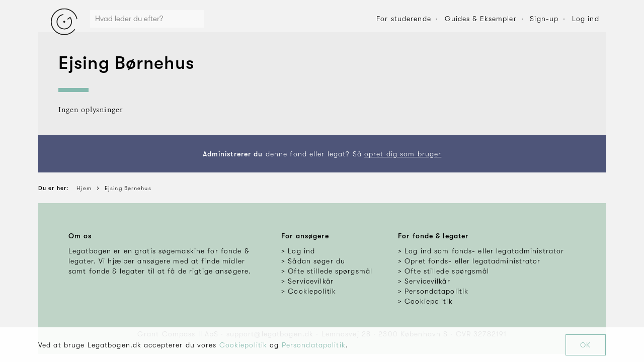

--- FILE ---
content_type: text/css; charset=UTF-8
request_url: https://www.legatbogen.dk/styles.cc887865b5f74ad9accb.css
body_size: 7654
content:
a,address,article,aside,audio,b,blockquote,body,canvas,caption,cite,code,div,em,embed,fieldset,figcaption,figure,footer,form,h1,h2,h3,h4,h5,h6,header,html,i,iframe,img,label,legend,li,menu,nav,object,ol,p,pre,section,small,span,strong,table,tbody,td,tfoot,th,thead,tr,u,ul,video{margin:0;padding:0;border:0;vertical-align:baseline}article,aside,figcaption,figure,footer,header,menu,nav,section{display:block}body,html{width:100%;height:100%;min-height:568px}body{background:#f2f2f2;color:#000;font-family:GT Walsheim,Arial,sans-serif;font-size:100%;font-weight:300;letter-spacing:1.12px;line-height:1;overflow:visible!important;text-align:left;padding:0!important}body>div{font-size:14px;line-height:20px}body.lock{-webkit-overflow-scrolling:touch;height:100%;overflow:hidden!important;position:fixed!important;width:100%}h1,h2,h3,h4,h5,h6{color:#000;font-family:GT Walsheim,Arial,sans-serif}.h0{font-size:64px;line-height:72px;font-weight:400;font-style:normal}.h0.h0-base{font-weight:300}@media(max-width:768px){.h0{font-size:36px;line-height:40px}}.h1,h1{font-size:36px;line-height:44px;font-weight:400;font-style:normal}.h1.h1-base,h1.h1-base{font-weight:300}@media(max-width:768px){.h1,h1{font-size:30px;line-height:36px}}.h2,h2{font-size:30px;line-height:36px;font-weight:400;font-style:normal}.h2.h2-base,h2.h2-base{font-weight:300}@media(max-width:768px){.h2,h2{font-size:24px;line-height:30px}}.h3,h3{font-size:21px;line-height:28px;font-weight:400;font-style:normal}.h3.h3-base,h3.h3-base{font-weight:300}@media(max-width:768px){.h3,h3{font-size:18px;line-height:22px}}.h4,h4{font-size:17px;line-height:24px;font-weight:400;font-style:normal}.h4.h4-base,h4.h4-base{font-weight:300}@media(max-width:768px){.h4,h4{font-size:14px;line-height:20px}}.h5,h5{font-size:14px;line-height:20px;font-weight:400;font-style:normal}.h5.h5-base,h5.h5-base{font-weight:300}@media(max-width:768px){.h5,h5{font-size:14px;line-height:20px}}.h6,h6{font-size:11px;line-height:16px;font-weight:400;font-style:normal}.h6.h6-base,h6.h6-base{font-weight:300}@media(max-width:768px){.h6,h6{font-size:11px;line-height:15px}}ol,ul{list-style:none}blockquote,q{quotes:none}blockquote:after,blockquote:before,q:after,q:before{content:"";content:none}input,textarea{font-family:GT Walsheim,Arial,sans-serif}input,li,p,table,textarea{font-weight:300}address,li,p,td,th{font-size:14px;line-height:20px}table{border-collapse:collapse;border-spacing:0}b,strong,table th{font-weight:400}a{color:#85baaf;text-decoration:none}a:hover{text-decoration:underline}a:active{text-decoration:none}#root,.app{height:100%}.app{position:relative;font-size:14px;line-height:20px;color:#000}.app-withBackground{background-position:50%;background-repeat:no-repeat;background-size:cover;background-color:#c4ddd9}.no-webp .app-withBackground{background-image:url(/images/background.jpg)}@media(-webkit-min-device-pixel-ratio:2){.no-webp .app-withBackground{background-image:url(/images/background@2x.jpg)}}@media(max-width:480px){.no-webp .app-withBackground{background-image:url(/images/background-mobile.jpg)}}@media(max-width:480px)and (-webkit-min-device-pixel-ratio:2){.no-webp .app-withBackground{background-image:url(/images/background-mobile@2x.jpg)}}.webp .app-withBackground{background-image:url(/images/background.webp)}@media(-webkit-min-device-pixel-ratio:2){.webp .app-withBackground{background-image:url(/images/background@2x.webp)}}@media(max-width:480px){.webp .app-withBackground{background-image:url(/images/background-mobile.webp)}}@media(max-width:480px)and (-webkit-min-device-pixel-ratio:2){.webp .app-withBackground{background-image:url(/images/background-mobile@2x.webp)}}html{-webkit-box-sizing:border-box;box-sizing:border-box}*,:after,:before{-webkit-box-sizing:inherit;box-sizing:inherit}.show{display:inline-block!important}@media(max-width:480px){.show-mobile{display:inline-block!important}}@media(min-width:481px){.show-mobile{display:none!important}}@media(max-width:768px){.show-tablet-portrait{display:inline-block!important}}@media(min-width:769px){.show-tablet-portrait{display:none!important}}@media(max-width:768px){.show-tablet-landscape{display:inline-block!important}}@media(min-width:769px){.show-tablet-landscape{display:none!important}}@media(max-width:768px){.show-desktop{display:inline-block!important}}@media(min-width:769px){.show-desktop{display:none!important}}.hide{display:inline-block!important}@media(max-width:480px){.hide-mobile{display:none!important}}@media(min-width:481px){.hide-mobile{display:inline-block!important}}@media(max-width:768px){.hide-tablet-portrait{display:none!important}}@media(min-width:769px){.hide-tablet-portrait{display:inline-block!important}}@media(max-width:768px){.hide-tablet-landscape{display:none!important}}@media(min-width:769px){.hide-tablet-landscape{display:inline-block!important}}@media(max-width:768px){.hide-desktop{display:none!important}}@media(min-width:769px){.hide-desktop{display:inline-block!important}}.react-spinner{position:relative;width:32px;height:32px;top:50%;left:50%}.react-spinner_bar{-webkit-animation:react-spinner_spin 1.2s linear infinite;animation:react-spinner_spin 1.2s linear infinite;border-radius:5px;background-color:#000;position:absolute;width:20%;height:7.8%;top:-3.9%;left:-10%}@-webkit-keyframes react-spinner_spin{0%{opacity:1}to{opacity:.15}}@keyframes react-spinner_spin{0%{opacity:1}to{opacity:.15}}input[type=text]::-ms-clear,input[type=text]::-ms-reveal{display:none;width:0;height:0}.applicantDialog{position:absolute!important}.applicantDialog_wrapper{background:#fff;max-height:none}.applicantDialog_inner{padding:40px}@media(max-width:768px){.applicantDialog_inner{padding:20px}}.applicantDialog_form_inner{padding:40px 0 0}@media(max-width:768px){.applicantDialog_form_inner{padding:40px 0 0}}.applicantDialog_headline_title{text-align:center}@media(max-width:768px){.applicantDialog_headline_title br{display:none}}.applicantDialog_headline_border{height:8px;margin:26.6666666667px 0;width:60px;background:#85baaf}@media(max-width:768px){.applicantDialog_headline_border{margin:20px 0}}.applicantDialog_headline_tagline{font-size:22px;line-height:30px;margin-bottom:20px;color:#000}@media(min-width:769px){.applicantDialog_headline_tagline{width:90%}}@media(max-width:768px){.applicantDialog_headline_tagline{font-size:20px;line-height:28px}.applicantDialog_headline_tagline br{display:none}}.applicantDialog_headline_text{font-size:14px;color:#000;line-height:20px;text-align:center}.applicantDialog_columns{display:-webkit-box;display:-ms-flexbox;display:flex;-webkit-box-pack:justify;-ms-flex-pack:justify;justify-content:space-between;margin:26.6666666667px 0 0}@media(max-width:768px){.applicantDialog_columns{-webkit-box-orient:vertical;-webkit-box-direction:normal;-ms-flex-direction:column;flex-direction:column;-webkit-box-pack:start;-ms-flex-pack:start;justify-content:flex-start}}.applicantDialog_column{-webkit-box-flex:0;-ms-flex:0 0 auto;flex:0 0 auto;width:49.75%;padding:26.6666666667px;background:#fff}@media(max-width:768px){.applicantDialog_column{width:100%}}@media(max-width:480px){.applicantDialog_column{padding:0}}.applicantDialog_column-or{background:#e9e4db;padding:0;width:.5%}@media(max-width:768px){.applicantDialog_column-or{width:100%;height:5px}}.applicantDialog_column-show .applicantDialog_column_toggle{padding-bottom:0}@media(max-width:480px){.applicantDialog_column-show .applicantDialog_column_content{display:block}}.applicantDialog_column_toggle{display:block}@media(min-width:481px){.applicantDialog_column_toggle{cursor:text}}@media(max-width:480px){.applicantDialog_column_toggle{padding:20px}}.applicantDialog_column_headline{font-size:14px;line-height:20px;text-transform:uppercase}.applicantDialog_column_headline span{display:inline-block;margin-left:5px}@media(max-width:480px){.applicantDialog_column_content{display:none;padding:0 20px 20px}}.applicantDialog_message_text{color:#000;font-size:14px;line-height:20px}.applicantDialog_message_buttons{margin:20px 0 0}.applicantFormLogin{width:100%}.applicantFormLogin-alignCenterTextBottom .applicantFormLogin_note,.applicantFormLogin-alignCenterTextTop .applicantFormLogin_form_text{text-align:center}.applicantFormLogin_form_text{margin-top:20px}.applicantFormLogin_form_text-error{background:#fcf9cf;padding:20px}@media(max-width:768px){.applicantFormLogin_form_text-error{padding:13.3333333333px}}.applicantFormLogin_form_buttons,.applicantFormLogin_note{margin-top:20px}@media(max-width:480px){.applicantFormLogin_note{margin-top:20px}}.textFieldWrapper{padding:24px 0;display:-webkit-box;display:-ms-flexbox;display:flex;-webkit-box-pack:justify;-ms-flex-pack:justify;justify-content:space-between;-ms-flex-wrap:wrap;flex-wrap:wrap}@media(max-width:768px){.textFieldWrapper{padding:18px 0}}.textFieldWrapper-slim{padding:0}.textFieldWrapper>*{-ms-flex-item-align:center;align-self:center;-webkit-box-flex:0;-ms-flex:0 0 auto;flex:0 0 auto}.textFieldWrapper .textFieldWrapper_field{-webkit-box-flex:0;-ms-flex:0 0 auto;flex:0 0 auto;width:100%}.textFieldWrapper .textFieldWrapper_field>label{font-weight:300;-webkit-transition:color .2s cubic-bezier(0,0,.2,1) 0ms,-webkit-transform .2s cubic-bezier(0,0,.2,1) 0ms;transition:color .2s cubic-bezier(0,0,.2,1) 0ms,-webkit-transform .2s cubic-bezier(0,0,.2,1) 0ms;transition:color .2s cubic-bezier(0,0,.2,1) 0ms,transform .2s cubic-bezier(0,0,.2,1) 0ms;transition:color .2s cubic-bezier(0,0,.2,1) 0ms,transform .2s cubic-bezier(0,0,.2,1) 0ms,-webkit-transform .2s cubic-bezier(0,0,.2,1) 0ms}.textFieldWrapper .textFieldWrapper_field>label.MuiInputLabel-shrink{font-weight:500!important}.textFieldWrapper .textFieldWrapper_field>div:before,.textFieldWrapper .textFieldWrapper_field>div:hover:before{border-bottom:1px solid #8a9693!important}.textFieldWrapper .textFieldWrapper_field>div input,.textFieldWrapper .textFieldWrapper_field>div textarea{letter-spacing:1.1px}.buttons{display:-webkit-box;display:-ms-flexbox;display:flex}.buttons-center{-webkit-box-pack:center;-ms-flex-pack:center;justify-content:center}@media(min-width:769px){.buttons>*+*{margin-left:16px!important}}@media(max-width:768px){.buttons{-webkit-box-orient:vertical;-webkit-box-direction:normal;-ms-flex-direction:column;flex-direction:column}.buttons>*{width:100%}.buttons>*+*{margin-top:16px!important}}.button{-ms-flex-item-align:center;align-self:center;background:#ff7b42;border:1px solid #ff7b42;color:#000;display:block;-webkit-box-flex:0;-ms-flex:0 0 auto;flex:0 0 auto;font-family:GT Walsheim,Arial,sans-serif;font-size:16px;line-height:1;margin:0;outline:none;padding:0;-webkit-transition:background-color .15s ease,border-color .15s ease,color .15s ease;transition:background-color .15s ease,border-color .15s ease,color .15s ease}.button:hover{background-color:#000;text-decoration:none;border-color:#000;cursor:pointer;color:#fff}.button-transparent,.button-transparent:hover{background-color:transparent;border-color:transparent;color:#000}.button-disable,.button-disable:hover{background-color:#eee;border-color:#eee;color:#000}.button-secondary{background-color:#85baaf;border-color:#85baaf;color:#fff}.button-secondary:hover{background-color:#4d7f75;border-color:#4d7f75;color:#fff}.button-tertiary{background-color:transparent;border-color:#4d7f75;color:#4d7f75;font-weight:300}.button-tertiary:hover{background-color:#4d7f75;border-color:#4d7f75;color:#fff}.button-text{font-weight:300}.button-text,.button-text:hover{background-color:transparent;border-color:transparent;color:#4d7f75}.button-text:hover{cursor:default}.button-text:not(span):hover{cursor:pointer;text-decoration:underline}.button-red{background-color:#dd4b39;border-color:#dd4b39;color:#fff}.button-red:hover{background-color:#ac2d1e;border-color:#ac2d1e;color:#fff}.button-blue{background-color:#3b5998;border-color:#3b5998;color:#fff}.button-blue:hover{background-color:#263961;border-color:#263961;color:#fff}.button-full{width:100%}.button_inner{display:-webkit-box;display:-ms-flexbox;display:flex;height:3em;-ms-flex:0 0 auto;flex:0 0 auto;-ms-flex-item-align:center;padding:0 1.5em;-webkit-box-pack:center;-ms-flex-pack:center;justify-content:center}.button_icon,.button_inner{-webkit-box-flex:0;align-self:center}.button_icon{-ms-flex:0 0 auto;flex:0 0 auto;-ms-flex-item-align:center;display:block;padding-right:16px}.button_icon-nopadding{padding-right:0}.button_icon img{display:block}.button_label{-webkit-box-flex:1;-ms-flex:1 1 auto;flex:1 1 auto;font-size:15px;line-height:1;-ms-flex-item-align:center;align-self:center;text-align:center;display:block;font-weight:400;letter-spacing:1.12px}.applicantFormResetPassword{width:100%}.applicantFormResetPassword-alignCenterTextBottom .applicantFormResetPassword_note,.applicantFormResetPassword-alignCenterTextTop .applicantFormResetPassword_text{text-align:center}.applicantFormResetPassword_text{margin-top:20px}.applicantFormResetPassword_text p{font-family:Erato,Arial,sans-serif}.applicantFormResetPassword_form_buttons{margin:20px 0 0}.applicantFormResetPassword_note{margin-top:20px}@media(max-width:480px){.applicantFormResetPassword_note{margin-top:20px}}.applicantFormSignup{width:100%}.applicantFormSignup-alignCenterTextBottom .applicantFormSignup_note,.applicantFormSignup-alignCenterTextBottom .applicantFormSignup_notice,.applicantFormSignup-alignCenterTextTop .applicantFormSignup_form_text{text-align:center}.applicantFormSignup_row{display:-webkit-box;display:-ms-flexbox;display:flex}@media(max-width:768px){.applicantFormSignup_row{-webkit-box-orient:vertical;-webkit-box-direction:normal;-ms-flex-direction:column;flex-direction:column}}.applicantFormSignup_col{-webkit-box-flex:0;-ms-flex:0 0 auto;flex:0 0 auto;width:100%}@media(min-width:769px){.applicantFormSignup_col{width:50%}.applicantFormSignup_col:first-child{padding-right:10px}.applicantFormSignup_col:last-child{padding-left:10px}}.applicantFormSignup_form_text{margin-top:20px}.applicantFormSignup_form_text-error{background:#fcf9cf;padding:20px}@media(max-width:768px){.applicantFormSignup_form_text-error{padding:13.3333333333px}}.applicantFormSignup_form_buttons{margin:20px 0 0}.applicantFormSignup_note{margin-top:20px}.applicantFormSignup_notice{margin:20px 0 0;padding:20px 0 0;border-top:1px solid #e8e8e8;color:rgba(0,0,0,.6)}.applicantFormSignup_notice a{color:rgba(0,0,0,.6);border-bottom:1px dotted #a6a6a6}.applicantFormSignup_notice a:hover{text-decoration:none}.applicantFormDefault{text-align:center}.applicantFormDefault[data-alignleft=true] .applicantFormDefault_options{margin:0}.applicantFormDefault_options{margin:0 auto;width:60%}@media(max-width:768px){.applicantFormDefault_options{width:100%}}.applicantFormDefault_option{margin-top:16px}.applicantFormDefault_option:first-child{margin-top:0}.applicantFormDefault_option-or{display:-webkit-box;display:-ms-flexbox;display:flex;-webkit-box-pack:justify;-ms-flex-pack:justify;justify-content:space-between}.applicantFormDefault_option-login{margin-top:20px}.applicantFormDefault_option-link{text-align:left;padding:16px 0 0}.applicantFormDefault_option_label{display:block;-webkit-box-flex:0;-ms-flex:0 0 auto;flex:0 0 auto;padding:0 20px;-ms-flex-item-align:center;align-self:center;width:20%}.applicantFormDefault_option_divider{background:#f2f2f2;width:40%;-ms-flex-item-align:center;align-self:center;display:block;-webkit-box-flex:1;-ms-flex:1 1 auto;flex:1 1 auto;height:1px}.facebookButton-inline{display:inline-block;width:auto}.facebookButton_error{font-size:11px;line-height:16px;padding:10px 0 0;text-align:center}.googleButton-inline{display:inline-block;width:auto}.googleButton_error{font-size:11px;line-height:16px;padding:10px 0 0;text-align:center}.applicantDialogConversion{position:absolute!important}.applicantDialogConversion_wrapper{background:#f2f2f2;max-height:none}.applicantDialogConversion_form{padding:40px 0 0}@media(max-width:768px){.applicantDialogConversion_form{padding:20px 0 0}}.applicantDialogConversion_inner{padding:40px;background:#fff}.applicantDialogConversion_inner-center{text-align:center}@media(min-width:769px){.applicantDialogConversion_inner{-webkit-box-shadow:0 0 10px rgba(0,0,0,.1);box-shadow:0 0 10px rgba(0,0,0,.1)}}@media(max-width:768px){.applicantDialogConversion_inner{padding:40px 20px 20px}}.applicantDialogConversion_icon{text-align:center;margin:0 auto 20px;width:100%}.applicantDialogConversion_icon-premium{display:none}@media(max-width:768px){.applicantDialogConversion_icon-premium{display:block}.applicantDialogConversion_icon-premium img{height:13px;width:auto;display:block;margin:0 auto}}.applicantDialogConversion_title{text-align:center}@media(max-width:768px){.applicantDialogConversion_title{font-size:22px;line-height:28px}}.applicantDialogConversion_subtitle{text-align:center;font-weight:300;margin:5px 0 0}@media(min-width:769px){.applicantDialogConversion_subtitle br{display:none}}.applicantDialogConversion_close{display:block;-webkit-box-pack:center;-ms-flex-pack:center;justify-content:center;padding:10px;position:absolute;right:0;top:0}.applicantDialogConversion_close:hover .applicantDialogConversion_close_inner{opacity:1}.applicantDialogConversion_close:active .applicantDialogConversion_close_inner{top:1px}.applicantDialogConversion_close_inner{-ms-flex-item-align:center;align-self:center;display:block;-webkit-box-flex:0;-ms-flex:0 0 auto;flex:0 0 auto;opacity:.5;position:relative;-webkit-transition:opacity .25s ease;transition:opacity .25s ease;will-change:opacity}.applicantDialogConversion_buttons{margin:20px auto 0}@media(max-width:768px){.applicantDialogConversion_buttons{width:100%}}.applicantDialogConversion_items{margin:40px 0 0}.applicantDialogConversion_item{margin:20px 0 0;display:-webkit-box;display:-ms-flexbox;display:flex}.applicantDialogConversion_item:first-child{margin-top:0}.applicantDialogConversion_item_icon{-webkit-box-flex:0;-ms-flex:0 0 auto;flex:0 0 auto;position:relative}.applicantDialogConversion_item_text{-webkit-box-flex:1;-ms-flex:1 1 auto;flex:1 1 auto;width:100%;padding:0 0 0 20px;color:#404040}.applicantDialogConversion_item_text strong{color:#000}.applicantDialogConversion form{display:block}.applicantDialogConversion_paymentForm{margin:40px 0 0;padding:26.6666666667px;background:#e8e8e8}@media(max-width:768px){.applicantDialogConversion_paymentForm{padding:13.3333333333px;margin:20px 0 0}}.applicantDialogConversion_paymentForm_label{display:block;margin:10px 0 5px;width:100%}.applicantDialogConversion_paymentForm_label:first-child{margin-top:0}.applicantDialogConversion_paymentForm_label_required{color:#be1919}.applicantDialogConversion_paymentForm_label_comment{font-weight:400}.applicantDialogConversion_paymentForm_field{position:relative;background:#fff;border:1px solid #f2f2f2;padding:10px;height:40px}.applicantDialogConversion_paymentForm_field.StripeElement{cursor:text}.applicantDialogConversion_paymentForm_field>input{font-size:15px;line-height:21px;height:21px;border:0;font-family:sans-serif;display:block;width:100%;outline:none}.applicantDialogConversion_paymentForm_field>button{-webkit-box-flex:0;-ms-flex:0 0 auto;flex:0 0 auto;-ms-flex-item-align:center;align-self:center;padding:0 10px;height:30px;border:0;text-transform:uppercase;outline:none;display:block;background:#85baaf;color:#fff;opacity:0;visibility:hidden;-webkit-transition:opacity .3s ease,visibility .3s ease;transition:opacity .3s ease,visibility .3s ease;position:relative;font-size:11px;line-height:1}.applicantDialogConversion_paymentForm_field>button:active{top:1px}.applicantDialogConversion_paymentForm_field>button[data-show=true]{opacity:1;visibility:visible}.applicantDialogConversion_paymentForm_field>button[data-deactivated=true]{opacity:.5;cursor:default}.applicantDialogConversion_paymentForm_field>button[data-deactivated=true]:hover{text-decoration:none}.applicantDialogConversion_paymentForm_field-discount{padding:0 5px 0 0;display:-webkit-box;display:-ms-flexbox;display:flex;height:auto}.applicantDialogConversion_paymentForm_field-discount>input{height:40px;-webkit-box-flex:1;-ms-flex:1 1 auto;flex:1 1 auto;-ms-flex-item-align:center;align-self:center;padding:10px}.applicantDialogConversion_paymentForm_message{display:block;margin:10px 0 0;width:100%}.applicantDialogConversion_paymentForm_message-error{color:red}.applicantDialogConversion_paymentForm_message-success{color:green}.applicantDialogConversion_paymentForm_buttons{margin:20px 0 0}.applicantDialogConversion_creditcards{display:-webkit-box;display:-ms-flexbox;display:flex;-webkit-box-pack:center;-ms-flex-pack:center;justify-content:center;margin:26.6666666667px 0 0;color:rgba(0,0,0,.6)}@media(max-width:768px){.applicantDialogConversion_creditcards{margin:20px 0 0;-webkit-box-orient:vertical;-webkit-box-direction:normal;-ms-flex-direction:column;flex-direction:column}}.applicantDialogConversion_creditcards span{-ms-flex-item-align:center;align-self:center;display:block;-webkit-box-flex:0;-ms-flex:0 0 auto;flex:0 0 auto;font-size:11px;line-height:26.6666666667px;height:26.6666666667px;margin:0 5px}@media(max-width:768px){.applicantDialogConversion_creditcards span{height:20px;line-height:20px}.applicantDialogConversion_creditcards span:first-child{margin:0 0 10px}}.applicantDialogConversion_creditcards span img{display:block;height:100%;width:auto}.applicantDialogConversion_signupForm{display:block}.applicantDialogConversion_signupForm_row{display:-webkit-box;display:-ms-flexbox;display:flex}@media(max-width:768px){.applicantDialogConversion_signupForm_row{-webkit-box-orient:vertical;-webkit-box-direction:normal;-ms-flex-direction:column;flex-direction:column}}.applicantDialogConversion_signupForm_col{width:100%;-webkit-box-flex:0;-ms-flex:0 0 auto;flex:0 0 auto}@media(min-width:769px){.applicantDialogConversion_signupForm_col{width:50%}.applicantDialogConversion_signupForm_col:first-child{padding-right:10px}.applicantDialogConversion_signupForm_col:last-child{padding-left:10px}}.applicantDialogConversion_signupForm_inner{padding:0 0 30px}@media(max-width:768px){.applicantDialogConversion_signupForm_inner{padding:0 0 20px}}.applicantDialogConversion_signupForm_text{text-align:center;margin:20px 0 0}.applicantDialogConversion_signupForm_buttons{display:-webkit-box;display:-ms-flexbox;display:flex;-webkit-box-orient:vertical;-webkit-box-direction:normal;-ms-flex-direction:column;flex-direction:column;width:100%}.applicantDialogConversion_signupForm_button{-webkit-box-flex:0;-ms-flex:0 0 auto;flex:0 0 auto;width:300px;text-align:center;margin:0 auto}@media(max-width:768px){.applicantDialogConversion_signupForm_button{width:100%}}.applicantDialogConversion_signupForm_or{-webkit-box-flex:0;-ms-flex:0 0 auto;flex:0 0 auto;margin:20px 0 0;text-align:center}.applicantDialogConversion_text{text-align:center;margin:20px 0 0}.applicantDialogConversion_steps{padding:20px 30px}.applicantDialogConversion_steps>div{background:transparent;padding:0}@media(max-width:768px){.applicantDialogConversion_steps{display:none}}.applicantDialogConversion_step_label{font-weight:400}.applicantDialogConversion_notice{font-size:11px;line-height:16px;margin:13.3333333333px 0 0;padding:13.3333333333px 0 0;border-top:1px solid #e8e8e8;text-align:center;color:rgba(0,0,0,.6)}.applicantDialogConversion_notice a{color:rgba(0,0,0,.6);border-bottom:1px dotted #a6a6a6}.applicantDialogConversion_notice a:hover{text-decoration:none}.applicantDialogConversion_review{padding:30px 40px}@media(max-width:768px){.applicantDialogConversion_review{padding:26.6666666667px}}.applicantDialogConversion_review_text p{display:inline;font-family:Erato,Arial,sans-serif}.applicantDialogConversion_review_author{display:-webkit-box;display:-ms-flexbox;display:flex;margin:20px 0 0}.applicantDialogConversion_review_author_image{-webkit-box-flex:0;-ms-flex:0 0 auto;flex:0 0 auto;padding:0 10px 0 0;-ms-flex-item-align:center;align-self:center}.applicantDialogConversion_review_author_image img{width:40px;height:auto;display:block;border-radius:100%;-webkit-box-shadow:0 1px 5px rgba(0,0,0,.15);box-shadow:0 1px 5px rgba(0,0,0,.15)}.applicantDialogConversion_review_author_text{-webkit-box-flex:1;-ms-flex:1 1 auto;flex:1 1 auto}.applicantDialogConversion_review_author_text span{display:block}.applicantDialogConversion_review_author_text span:first-child{font-weight:400}.icon{display:inline-block;position:relative;width:20px;height:20px}.icon img{display:block;width:100%;height:100%}.applicantDialogNotification{background:#fff;bottom:0;-webkit-box-shadow:0 0 40px rgba(0,0,0,.15);box-shadow:0 0 40px rgba(0,0,0,.15);overflow:hidden;opacity:0;position:fixed;-webkit-transform:translateY(100%);transform:translateY(100%);-webkit-transition:opacity .25s ease,-webkit-transform .25s ease;transition:opacity .25s ease,-webkit-transform .25s ease;transition:transform .25s ease,opacity .25s ease;transition:transform .25s ease,opacity .25s ease,-webkit-transform .25s ease;will-change:transform;z-index:9999}@media(min-width:769px){.applicantDialogNotification{width:1200px;left:50%;margin-left:-600px;text-align:center}}@media(max-width:768px){.applicantDialogNotification{width:100%;left:0}}.applicantDialogNotification-show{-webkit-transform:translateY(0);transform:translateY(0);opacity:1}.applicantDialogNotification_inner{padding:40px}@media(max-width:768px){.applicantDialogNotification_inner{padding:30px 20px 20px}}.applicantDialogNotification_icon{display:block;margin:0 auto 26.6666666667px;height:16px;width:auto}@media(max-width:768px){.applicantDialogNotification_icon{margin:0 auto 26.6666666667px 0;height:13px}}.applicantDialogNotification_text{margin:20px 0 0;font-weight:400}.applicantDialogNotification_buttons{margin:20px 0 0;width:100%}.applicantDialogNotification_close{background:#fff;display:block;-webkit-box-pack:center;-ms-flex-pack:center;justify-content:center;position:absolute;right:0;padding:20px;top:0}@media(max-width:768px){.applicantDialogNotification_close{padding:10px}}.applicantDialogNotification_close:hover .applicantDialogNotification_close_inner{opacity:1}.applicantDialogNotification_close:active .applicantDialogNotification_close_inner{top:1px}.applicantDialogNotification_close_inner{-ms-flex-item-align:center;align-self:center;display:block;-webkit-box-flex:0;-ms-flex:0 0 auto;flex:0 0 auto;opacity:.5;position:relative;-webkit-transition:opacity .25s ease;transition:opacity .25s ease;will-change:opacity}.applicantDialogNotification_close_inner svg{display:block}.applicantGrantFellow{width:400px;position:fixed;bottom:0;right:40px;-webkit-transform:translateY(100%);transform:translateY(100%);-webkit-transition:opacity .3s ease-in-out,-webkit-transform .3s ease-in-out;transition:opacity .3s ease-in-out,-webkit-transform .3s ease-in-out;transition:transform .3s ease-in-out,opacity .3s ease-in-out;transition:transform .3s ease-in-out,opacity .3s ease-in-out,-webkit-transform .3s ease-in-out;opacity:0;z-index:1300}@media(max-width:768px){.applicantGrantFellow{right:0;width:100%}}.applicantGrantFellow[data-visible=true]{opacity:1;-webkit-transform:translateY(0);transform:translateY(0)}.applicantGrantFellow_inner{position:relative;-webkit-box-shadow:0 0 20px rgba(0,0,0,.15);box-shadow:0 0 20px rgba(0,0,0,.15);background:#fff;padding:30px}@media(max-width:480px){.applicantGrantFellow_inner{padding:20px}}.applicantGrantFellow_close{position:absolute;padding:30px 30px 20px 20px;top:0;right:0;display:block;-webkit-transition:opacity .25s ease-in-out;transition:opacity .25s ease-in-out;opacity:.5}@media(max-width:480px){.applicantGrantFellow_close{padding:20px}}.applicantGrantFellow_close:hover{opacity:1}.applicantGrantFellow_fellow{display:-webkit-box;display:-ms-flexbox;display:flex}.applicantGrantFellow_fellow_image{-ms-flex-item-align:center;align-self:center;-webkit-box-flex:0;-ms-flex:0 0 auto;flex:0 0 auto;overflow:hidden;text-align:center;padding:0 10px 0 0}.applicantGrantFellow_fellow_image img{display:block;width:40px;border-radius:100%;height:40px}.applicantGrantFellow_fellow_text{-webkit-box-flex:0;-ms-flex:0 0 auto;flex:0 0 auto;-ms-flex-item-align:center;align-self:center}.applicantGrantFellow_fellow_text span{display:block}.applicantGrantFellow_fellow_text span:first-child{font-weight:400}.applicantGrantFellow_fellow_text span:last-child{opacity:.5}.applicantGrantFellow_text{margin:20px 0}.applicantPremiumPopover{padding:30px;position:relative;width:360px}@media(max-width:768px){.applicantPremiumPopover{padding:20px;width:320px}}@media(max-width:480px){.applicantPremiumPopover{padding:20px;width:100%}}.applicantPremiumPopover_icon{display:block;height:13px;margin:0 0 20px;width:auto}@media(max-width:768px){.applicantPremiumPopover_icon{margin:0 0 15.3333333333px}}.applicantPremiumPopover_buttons{margin:20px auto 0;width:100%}.applicantPremiumPopover_link{display:block;margin:20px 0 0;font-weight:400}.applicantPremiumPopover_close{position:absolute;right:0;top:0;padding:10px;display:block;opacity:.5}.applicantPremiumPopover_close:hover{opacity:1}.applicantPremiumPopover_close:active{top:1px}.breadcrumbs{width:100%}@media(max-width:768px){.breadcrumbs{height:20px}}.breadcrumbs_inner{display:-webkit-box;display:-ms-flexbox;display:flex;padding:20px 0;overflow:hidden}@media(max-width:768px){.breadcrumbs_inner{display:none}}.breadcrumbs_list{display:-webkit-box;display:-ms-flexbox;display:flex}.breadcrumbs_list,.breadcrumbs_list_element{-webkit-box-flex:0;-ms-flex:0 0 auto;flex:0 0 auto}.breadcrumbs_list_element{margin-right:10px;-ms-flex-item-align:center;align-self:center}.breadcrumbs_list_element:after{content:"❯";display:inline-block;margin-left:10px;font-size:6px;line-height:16px;position:relative;color:#000;bottom:2px}.breadcrumbs_list_element:first-child:after{margin-left:0;color:#f2f2f2}.breadcrumbs_list_element:last-child{margin-right:0}.breadcrumbs_list_element:last-child:after{color:#f2f2f2;margin-left:0}.breadcrumbs_list_link{color:#000;display:inline-block}.breadcrumbs_list_text{font-family:GT Walsheim,Arial,sans-serif;font-size:11px;line-height:16px}.breadcrumbs_list_text-prefix{font-weight:400}.wrap{background-color:transparent}.wrap-black{background-color:#000}.wrap-sandDark{background-color:#85baaf}.wrap-sandLight,.wrap-sandLighter{background-color:#bfd4c7}.wrap-white{background-color:#fff}.wrap_inner{background-color:#ebebeb;margin:0 auto;text-align:left;width:1128px}@media(max-width:768px){.wrap_inner{width:100%}}.wrap_inner-transparent{background-color:transparent}.wrap_inner-black{background-color:#000}.wrap_inner-sandDark{background-color:#85baaf}.wrap_inner-sandLight,.wrap_inner-sandLighter{background-color:#bfd4c7}.wrap_inner-white{background-color:#fff}.burgermenu{height:100%;left:0;position:fixed;top:0;-webkit-transform:translateX(100%);transform:translateX(100%);-webkit-transition:-webkit-transform .25s ease-out;transition:-webkit-transform .25s ease-out;transition:transform .25s ease-out;transition:transform .25s ease-out,-webkit-transform .25s ease-out;width:100%;will-change:transform;z-index:9999}@media(min-width:769px){.burgermenu{display:none}}.burgermenu-visible{-webkit-transform:translateX(0);transform:translateX(0)}.burgermenu_inner{padding:40px 0 0;background:#bfd4c7;height:100%;position:relative}.burgermenu_title{padding:0 20px 26.6666666667px}.burgermenu_list_element-selected .burgermenu_list_element_inner{background:#fff}.burgermenu_list_element_inner{display:-webkit-box;display:-ms-flexbox;display:flex;padding:26.6666666667px 20px;color:#000;outline:none}.burgermenu_list_element_inner:active,.burgermenu_list_element_inner:focus,.burgermenu_list_element_inner:hover{text-decoration:none}.burgermenu_list_element_icon{-webkit-box-flex:0;-ms-flex:0 0 auto;flex:0 0 auto;width:22px}.burgermenu_list_element_text{-webkit-box-flex:1;-ms-flex:1 1 auto;flex:1 1 auto;padding:0 0 0 13.3333333333px}.burgermenu_list_element_text_title{display:block;font-weight:300}.burgermenu_close{position:absolute;padding:20px;top:0;right:0}.cookiePopup{position:fixed;bottom:0;left:0;width:100%;text-align:center;z-index:9998;background:hsla(0,0%,100%,.9)}.cookiePopup[data-fixed=true]{display:none}@media(max-width:768px){.cookiePopup[data-fixed=true]{display:block}}.cookiePopup_inner{display:-webkit-box;display:-ms-flexbox;display:flex;-webkit-box-pack:justify;-ms-flex-pack:justify;justify-content:space-between;width:100%;text-align:left}@media(max-width:768px){.cookiePopup_inner{width:100%;-webkit-box-orient:vertical;-webkit-box-direction:normal;-ms-flex-direction:column;flex-direction:column;padding:13.3333333333px}}@media(min-width:769px){.cookiePopup_inner{-webkit-box-pack:center;-ms-flex-pack:center;justify-content:center;padding:13.3333333333px 0}}.cookiePopup_text{-ms-flex-item-align:center;align-self:center;-webkit-box-flex:1;-ms-flex:1 1 auto;flex:1 1 auto;color:#000;width:100%}.cookiePopup_button{-webkit-box-flex:0;-ms-flex:0 0 auto;flex:0 0 auto;-ms-flex-item-align:center;align-self:center;width:80px}@media(max-width:480px){.cookiePopup_button{margin-top:20px;width:100%}}.cookiePopup_button a{border:1px solid #85baaf;padding:10px;display:block;text-transform:none;color:#85baaf;text-align:center}.footer{width:100%}.footer[data-fixed=true]{bottom:0;left:0;position:absolute;z-index:1}.footer[data-fixed=true] .footer_cookie{display:none;background:hsla(0,0%,100%,.9)}@media(min-width:769px){.footer[data-fixed=true] .footer_cookie{display:block}}.footer[data-fixed=true] .footer_trigger{background:hsla(0,0%,100%,.9)}.footer[data-fixed=true] .footer_trigger a{display:-webkit-box;display:-ms-flexbox;display:flex}.footer[data-fixed=true] .footer_content{display:none;background:hsla(0,0%,100%,.9)}@media(max-width:768px){.footer[data-fixed=true][data-show=true]{z-index:9999;height:100%;bottom:auto;top:0}}.footer[data-fixed=true][data-show=true] .footer_inner{width:100%;height:100%;overflow:scroll}.footer[data-fixed=true][data-show=true] .footer_trigger{padding-bottom:0}.footer[data-fixed=true][data-show=true] .footer_content{display:block}@media(min-width:769px){.footer[data-fixed=true][data-show=true] .footer_content{padding:0}}.footer[data-fixed=true][data-show=true] .footer_widgets{background:transparent}.footer[data-fixed=true][data-show=true] .footer_widgets:first-child{padding-top:43px}.footer_cookie{margin-bottom:1px;display:none}.footer_trigger_button{display:none;text-align:center;color:#000;padding:13.3333333333px 0}@media(max-width:768px){.footer_trigger_button{-webkit-box-orient:vertical;-webkit-box-direction:normal;-ms-flex-direction:column;flex-direction:column;padding:16.3333333333px}}@media(min-width:769px){.footer_trigger_button{-webkit-box-pack:center;-ms-flex-pack:center;justify-content:center}}.footer_trigger_button span{display:block;-webkit-box-flex:0;-ms-flex:0 0 auto;flex:0 0 auto;-ms-flex-item-align:center;align-self:center;-webkit-box-ordinal-group:3;-ms-flex-order:2;order:2}.footer_trigger_button span:last-child{margin-left:4px;position:relative;top:1px;-webkit-box-ordinal-group:4;-ms-flex-order:3;order:3}@media(max-width:768px){.footer_trigger_button span:last-child{-webkit-box-ordinal-group:2;-ms-flex-order:1;order:1;margin-left:0;margin-bottom:13px}}.footer_trigger_button span:last-child img{display:block}.footer_trigger_button span:last-child[data-isopen=true] img{-webkit-transform:rotate(180deg);transform:rotate(180deg)}@media(max-width:768px){.footer_content{-webkit-box-orient:vertical;-webkit-box-direction:normal;-ms-flex-direction:column;flex-direction:column}}.footer_widgets{display:-webkit-box;display:-ms-flexbox;display:flex;-ms-flex-wrap:wrap;flex-wrap:wrap;padding:20px;background:#bfd4c7}@media(max-width:768px){.footer_widgets{-webkit-box-orient:vertical;-webkit-box-direction:normal;-ms-flex-direction:column;flex-direction:column;padding:10px 0}.footer_widgets:first-child{padding:40px 20px}.footer_widgets:last-child{padding:40px 20px;background:#fff}.footer_widgets:last-child p{text-align:center}}@media(min-width:769px){.footer_widgets:first-child{padding:55px 60px 0}.footer_widgets:last-child{padding:45px 60px 30px}}@media(max-width:768px){.footer_widget{-webkit-box-flex:0;-ms-flex:0 0 auto;flex:0 0 auto;padding:20px 0 0}.footer_widget:first-child{padding-top:0}}@media(min-width:769px){.footer_widget{-webkit-box-flex:1;-ms-flex:1 1 auto;flex:1 1 auto;padding:0 20px;width:23%}.footer_widget:first-child{padding-left:0;padding-right:40px;width:40%}.footer_widget:last-child{padding-right:0;width:37%}.footer_widget:only-child{padding:0;text-align:center;width:100%}}.footer_widget h5{margin:0 0 10px}.footer_widget a{color:#000;display:block}.footer_widget a:before{content:">";margin-right:5px;text-decoration:none!important}.footer_widget a:hover{text-decoration:none}.footer_widget a:hover span{text-decoration:underline}@media(max-width:768px){.footer_middot{display:none}}@media(max-width:768px){.footer_info{display:block}}.header{width:100%;position:relative;z-index:900}.header_inner{display:-webkit-box;display:-ms-flexbox;display:flex;-webkit-box-pack:end;-ms-flex-pack:end;justify-content:flex-end;width:100%;height:64px}@media(max-width:768px){.header_inner{height:40px}}.header_logo{-ms-flex-item-align:center;align-self:center;display:block;-webkit-box-flex:0;-ms-flex:0 0 auto;flex:0 0 auto;outline:none;text-decoration:none!important;position:relative;width:103px;height:64px}@media(max-width:768px){.header_logo{height:40px}}.header_logo img{height:54px;width:auto;position:absolute;bottom:-6px;left:25px}@media(max-width:768px){.header_logo img{height:38px;bottom:-5px;left:14px}}@media(max-width:768px){.header_search{-webkit-box-flex:0;-ms-flex:0 0 auto;flex:0 0 auto}}@media(min-width:769px){.header_search{-ms-flex-item-align:end;align-self:flex-end;-webkit-box-flex:0;-ms-flex:0 0 auto;flex:0 0 auto;z-index:100;width:20%;-webkit-transition:width .3s ease,padding .3s ease;transition:width .3s ease,padding .3s ease;padding-bottom:6px}.header_search[data-active=true]{width:45%}}.header_nav{-webkit-box-flex:1;-ms-flex:1 1 auto;flex:1 1 auto;display:-webkit-box;display:-ms-flexbox;display:flex;-webkit-box-pack:end;-ms-flex-pack:end;justify-content:flex-end;-ms-flex-item-align:end;align-self:flex-end}.header_nav>a{color:#000;display:inline-block;padding-bottom:17px;padding-top:18px;-webkit-transition:padding-bottom .3s ease;transition:padding-bottom .3s ease}.header_nav_element{color:#000;-webkit-box-flex:0;-ms-flex:0 0 auto;flex:0 0 auto;-ms-flex-item-align:center;align-self:center;padding:0 13.3333333333px;position:relative;display:-webkit-box;display:-ms-flexbox;display:flex}.header_nav_element>a{color:#000;display:inline-block;padding-bottom:17px;padding-top:18px;-webkit-transition:padding-bottom .3s ease;transition:padding-bottom .3s ease}.header_nav_element>a strong{font-weight:400;text-decoration:underline}.header_nav_element>a:active strong,.header_nav_element>a:hover strong{text-decoration:none}.header_nav_element:first-child{padding-left:0}.header_nav_element:last-child:after{content:""}.header_nav_element[data-active=true]{font-weight:400}.header_nav_element_menuToggle{display:inline-block;padding:10px 0}.header_nav_element-button{padding:0!important}.header_nav_element-button+.header_nav_element-button{margin-left:16px}@media(min-width:769px){.header_nav_element-button{display:none!important}}@media(min-width:769px){.header_nav_element:after{content:"·";position:absolute;top:28px;line-height:0;right:-1px;font-weight:300!important}}.header_menu_list{padding:10px 20px}.header_menu_list_element{border-bottom:1px dotted #f2f2f2}.header_menu_list_element_link{display:block;padding:10px 0}.header_menu_list_element:last-child{border-bottom:0}@media(max-width:768px){.app-withBackground .header_nav{-ms-flex-item-align:end;align-self:flex-end}}@media(min-width:769px){.app-withBackground .header_search{padding-bottom:2px}.app-withBackground .header_nav>a,.app-withBackground .header_nav_element>a{padding-bottom:13px}}.bar{width:100%;background:#4e5579}.bar_inner{padding:26.6666666667px 40px;display:-webkit-box;display:-ms-flexbox;display:flex}@media(max-width:768px){.bar_inner{padding:20px}}.bar_inner-slim{padding:20px}.bar_symbol{-webkit-box-flex:0;-ms-flex:0 0 auto;flex:0 0 auto;padding-right:20px;font-family:GT Walsheim,Arial,sans-serif;font-size:64px;font-weight:400;line-height:65px}.bar_content,.bar_symbol{-ms-flex-item-align:center;align-self:center;color:#fff}.bar_content{-webkit-box-flex:1;-ms-flex:1 1 auto;flex:1 1 auto}.bar_content>*{margin-top:5px}.bar_content>:first-child{margin-top:0}.bar_content>h1,.bar_content>h2,.bar_content>h3,.bar_content>h4,.bar_content>h5{color:inherit;font-size:18px;line-height:25px}.bar_content>p{color:inherit}.bar_content a{color:#fff;text-decoration:underline}.bar_content a:hover{text-decoration:none}.categorySearch{width:100%}.categorySearch[data-active=true] .categorySearch_form{background-color:#fff}@media(max-width:768px){.categorySearch{position:fixed;top:0;left:0;visibility:hidden;z-index:9999;width:100%;height:100%;opacity:0;background-color:transparent;-webkit-transition:opacity .3s ease,visibility .3s ease,background-color .3s ease;transition:opacity .3s ease,visibility .3s ease,background-color .3s ease}.categorySearch[data-active=true]{opacity:1;visibility:visible}.categorySearch[data-active=true] .categorySearch_form_input input{line-height:16px;height:56px}.categorySearch[data-active=true] .categorySearch_results{top:56px}.categorySearch[data-active=true] .categorySearch_overlay{background-color:rgba(0,0,0,.5)}}@media(min-width:769px){.categorySearch[data-active=true] .categorySearch_form_input input{height:41.6666666667px;line-height:15px;padding:13.3333333333px}.categorySearch[data-active=true] .categorySearch_form_icon{opacity:1}.categorySearch[data-active=true] .categorySearch_results{opacity:1;visibility:visible;top:41.6666666667px}}.categorySearch_inner{color:#85baaf;font-size:13px;width:100%;display:-webkit-box;display:-ms-flexbox;display:flex}@media(max-width:768px){.categorySearch_inner{height:56px}}@media(min-width:769px){.categorySearch_inner{position:relative;height:41.6666666667px}}.categorySearch_form{position:relative;width:100%;z-index:1401;-webkit-box-flex:0;-ms-flex:0 0 auto;flex:0 0 auto;-ms-flex-item-align:center;align-self:center;display:-webkit-box;display:-ms-flexbox;display:flex;background-color:hsla(0,0%,100%,.5);-webkit-box-pack:justify;-ms-flex-pack:justify;justify-content:space-between;-webkit-transition:background-color .3s ease;transition:background-color .3s ease}@media(max-width:768px){.categorySearch_form{background:#fff}}.categorySearch_form_input{-webkit-box-flex:1;-ms-flex:1 1 auto;flex:1 1 auto;-ms-flex-item-align:center;align-self:center;z-index:4;width:100%}.categorySearch_form_input input{width:100%;border:0;outline:none;background:transparent}@media(min-width:769px){.categorySearch_form_input input{padding:10px;font-size:15px;height:35px;line-height:15px;-webkit-transition:line-height .3s ease,padding .3s ease,height .3s ease;transition:line-height .3s ease,padding .3s ease,height .3s ease}.categorySearch_form_input input:active,.categorySearch_form_input input:focus{outline:none}}@media(max-width:768px){.categorySearch_form_input input{line-height:16px;height:56px;padding:20px;font-size:16px}}.categorySearch_form_icon{-ms-flex-item-align:center;align-self:center;display:block;-webkit-box-flex:0;-ms-flex:0 0 auto;flex:0 0 auto;padding:0 10px 0 0;width:32px;height:22px;position:relative;top:1px;-webkit-transition:opacity .3s ease;transition:opacity .3s ease;z-index:5}@media(min-width:769px){.categorySearch_form_icon{opacity:0}}@media(max-width:768px){.categorySearch_form_icon{padding:13.3333333333px;height:48.6666666667px;width:48.6666666667px}}.categorySearch_results{background-color:#fff;color:#000;left:0;padding:0 13.3333333333px;position:absolute;text-align:left;-webkit-transition:top .3s ease,opacity .3s ease,background-color .3s ease,visibility .3s ease;transition:top .3s ease,opacity .3s ease,background-color .3s ease,visibility .3s ease;width:100%;z-index:9997}@media(min-width:769px){.categorySearch_results{top:38.3333333333px;opacity:0;visibility:hidden}}@media(max-width:768px){.categorySearch_results{top:56px;height:100%;padding:0 20px}}.categorySearch_results p{padding:13.3333333333px 0;border-top:1px dashed #000;font-style:italic}@media(max-width:768px){.categorySearch_results p{padding:20px 0}}.categorySearch_result:first-child{padding-top:12px;border-top:1px dashed #000}.categorySearch_result:last-child{padding-bottom:12px}.categorySearch_result a{padding:5.7142857143px 0;display:-webkit-box;display:-ms-flexbox;display:flex;-webkit-box-pack:justify;-ms-flex-pack:justify;justify-content:space-between;color:#000}.categorySearch_result a:hover{text-decoration:none}.categorySearch_result a:hover span:first-child{border-bottom-color:#000}.categorySearch_result a:hover span:last-child{border-bottom-color:#85baaf}@media(max-width:768px){.categorySearch_result a{padding:10px 0}}.categorySearch_result span{-webkit-box-flex:0;-ms-flex:0 0 auto;flex:0 0 auto;-ms-flex-item-align:center;align-self:center;border-bottom:1px solid transparent}.categorySearch_result span:last-child{color:#85baaf}.categorySearch_overlay{position:fixed;width:100%;height:100%;z-index:1400;left:0;top:0;background-color:transparent;-webkit-transition:background-color .3s ease;transition:background-color .3s ease}@media(min-width:769px){.categorySearch_overlay{display:none}}.categorySearch_close{position:fixed;bottom:0;left:0;width:100%;padding:20px 0 10px;z-index:9998;text-align:center}@media(min-width:769px){.categorySearch_close{display:none}}.loginDialog_wrapper{background:#fff;max-height:none}.loginDialog_inner{display:-webkit-box;display:-ms-flexbox;display:flex;-ms-flex-wrap:wrap;flex-wrap:wrap;width:100%;-webkit-box-orient:vertical;-webkit-box-direction:normal;-ms-flex-direction:column;flex-direction:column;-webkit-box-pack:justify;-ms-flex-pack:justify;justify-content:space-between;text-align:center}.loginDialog_headline{font-size:21px;line-height:28px}.loginDialog_foundation,.loginDialog_headline{-webkit-box-flex:0;-ms-flex:0 0 auto;flex:0 0 auto;width:100%}.loginDialog_foundation{display:block;margin:10px 0 0}.loginDialog_foundation>div{width:100%}.loginDialog_applicant{-webkit-box-flex:0;-ms-flex:0 0 auto;flex:0 0 auto;width:100%;display:block;margin:20px 0 0}.loginDialog .buttons .button,.loginDialog_applicant>div{width:100%}.notification{color:#fff}.notification>div>div>span{color:#fff!important}.notification>div>div>button{color:#fff!important;font-weight:500!important}.offerPopup{position:fixed;bottom:0;left:0;width:100%;text-align:center;z-index:9999;background:hsla(0,0%,100%,.9);-webkit-box-shadow:0 0 40px rgba(0,0,0,.15);box-shadow:0 0 40px rgba(0,0,0,.15)}.offerPopup_inner{display:-webkit-box;display:-ms-flexbox;display:flex;-webkit-box-pack:justify;-ms-flex-pack:justify;justify-content:space-between;width:100%;text-align:left}@media(max-width:768px){.offerPopup_inner{width:100%;-webkit-box-orient:vertical;-webkit-box-direction:normal;-ms-flex-direction:column;flex-direction:column;padding:13.3333333333px}}@media(min-width:769px){.offerPopup_inner{-webkit-box-pack:center;-ms-flex-pack:center;justify-content:center;padding:20px 0}}.offerPopup_text{-ms-flex-item-align:center;align-self:center;-webkit-box-flex:1;-ms-flex:1 1 auto;flex:1 1 auto;color:#000;width:100%}.offerPopup_button{-webkit-box-flex:0;-ms-flex:0 0 auto;flex:0 0 auto;-ms-flex-item-align:center;align-self:center}@media(max-width:480px){.offerPopup_button{margin-top:20px;width:100%}}.overlayDialog{position:absolute;top:0;left:0;background:rgba(133,186,175,.85);width:100%;height:100%;z-index:99999;opacity:0;visibility:hidden;-webkit-transition:opacity .25s ease;transition:opacity .25s ease}@media(max-width:768px){.overlayDialog{background:rgba(133,186,175,.9)}}.overlayDialog_inner{position:relative;display:-webkit-box;display:-ms-flexbox;display:flex;-webkit-box-pack:end;-ms-flex-pack:end;justify-content:flex-end;left:50%;width:564px;padding-right:18px;padding-top:16px}@media(max-width:768px){.overlayDialog_inner{width:100%;padding-top:0;padding-right:8px;margin-top:-14px;right:0;left:auto}}.overlayDialog_star{-webkit-box-flex:0;-ms-flex:0 0 auto;flex:0 0 auto;-webkit-box-ordinal-group:3;-ms-flex-order:2;order:2}.overlayDialog_star_border{width:60px;height:60px;padding:9px 0 0 9px;border:3px solid #85baaf;border-radius:100%;background:#fff}.overlayDialog_content{-webkit-box-flex:1;-ms-flex:1 1 auto;flex:1 1 auto;margin-top:-15px;-webkit-box-ordinal-group:2;-ms-flex-order:1;order:1;padding-right:40px}@media(max-width:345px){.overlayDialog_content{margin-top:-80px;padding-right:13.3333333333px}}.overlayDialog_content p{color:#fff;font-family:GT Walsheim,Arial,sans-serif;text-align:right;padding-left:35%}@media(max-width:768px){.overlayDialog_content p{padding-left:0}}.overlayDialog_buttons{-webkit-box-pack:end;-ms-flex-pack:end;justify-content:flex-end;margin:20px 0 0}.tooltip{left:0;padding-left:40px;position:absolute;top:0;z-index:99999}.tooltip_inner{background-color:#e3e6eb;color:#000;padding:20px;position:relative}.tooltip_inner+.tooltip_inner{margin-top:10px}.tooltip_inner+.tooltip_inner .tooltip_arrow{display:none}.tooltip_inner-error{background-color:#ff5910;color:#000}.tooltip_inner-error .tooltip_arrow{border-right-color:#ff5910}.tooltip .tooltip_error+.tooltip_text,.tooltip .tooltip_text+.tooltip_example{margin-top:20px}.tooltip_arrow{width:0;height:0;border-top:13.3333333333px solid transparent;border-bottom:13.3333333333px solid transparent;border-right:13.3333333333px solid #e3e6eb;position:absolute;left:-11.3333333333px;top:20px}.warning{background:rgba(0,0,0,.5);height:100%;left:0;position:fixed;top:0;width:100%;z-index:99999}.warning_popup{background:#fff;-webkit-box-shadow:0 0 60px rgba(0,0,0,.25);box-shadow:0 0 60px rgba(0,0,0,.25);margin:40px auto 0;padding:30px;width:500px}@media(max-width:480px){.warning_popup{text-align:center;width:90%}}.warning_popup_text{margin:20px 0}

--- FILE ---
content_type: image/svg+xml
request_url: https://www.legatbogen.dk/images/grant-compass-logo.svg
body_size: 1534
content:
<?xml version="1.0" encoding="UTF-8"?>
<svg width="53px" height="54px" viewBox="0 0 53 54" version="1.1" xmlns="http://www.w3.org/2000/svg" xmlns:xlink="http://www.w3.org/1999/xlink">
    <!-- Generator: Sketch 48.2 (47327) - http://www.bohemiancoding.com/sketch -->
    <title>Logo-GC</title>
    <desc>Created with Sketch.</desc>
    <defs>
        <polygon id="path-1" points="0 0.180278414 0 53.3354646 52.8657333 53.3354646 52.8657333 0.180278414"></polygon>
    </defs>
    <g id="Fondsprofil" stroke="none" stroke-width="1" fill="none" fill-rule="evenodd" transform="translate(-291.000000, -16.000000)">
        <g id="Logo-GC" transform="translate(291.000000, 16.000000)">
            <path d="M26.8088133,25.2829444 C27.8770578,25.3274883 28.7068022,26.2253996 28.6620467,27.2880062 C28.6172911,28.3511988 27.7151133,29.1770194 26.6474578,29.1324755 C25.5792133,29.0879316 24.7494689,28.1900202 24.7942244,27.1274137 C24.83898,26.064221 25.7411578,25.2384005 26.8088133,25.2829444" id="Fill-1" fill="#1E1E1C"></path>
            <path d="M26.7374989,42.4690963 C22.07821,42.4690963 17.4736878,40.3696718 14.4632878,36.3870951 C9.37941,29.6609655 10.7420989,20.07289 17.49901,15.0130541 C19.6572878,13.3977515 22.2254322,12.3785166 24.9260767,12.064951 L25.1304211,13.8109548 C22.74071,14.0887681 20.4687767,14.9901961 18.5613656,16.4185315 C12.5823767,20.8951939 11.37751,29.3790494 15.8754433,35.3297634 C18.0543322,38.2122229 21.23021,40.0783781 24.8194878,40.5835997 C28.4081767,41.0882353 31.9797878,40.1721547 34.8765322,38.004156 C37.7726878,35.8349851 39.64771,32.6735401 40.1553322,29.1018223 C40.6211433,25.8213981 39.8826767,22.5556266 38.0718433,19.8114876 L33.7523433,23.0450234 L32.6905767,21.6401321 L38.4440211,17.3322677 L38.97461,18.0350064 C41.4379322,21.2931586 42.47791,25.3109015 41.9043322,29.3479859 C41.3307544,33.3844842 39.2125211,36.9579604 35.9382989,39.4084612 C33.1822989,41.4727195 29.9469433,42.4685102 26.7374989,42.4690963" id="Fill-3" fill="#1E1E1C"></path>
            <g id="Group-7" transform="translate(0.000000, 0.405936)">
                <mask id="mask-2" fill="white">
                    <use xlink:href="#path-1"></use>
                </mask>
                <g id="Clip-6"></g>
                <path d="M26.6610022,53.335406 C21.2120133,53.3359921 15.7170911,51.6861093 10.9836022,48.257987 C-0.923731111,39.6346387 -3.56195333,22.978149 5.10178,11.127126 C9.29879111,5.38623721 15.4903689,1.61583014 22.5370133,0.51043798 C29.58248,-0.594954177 36.6397244,1.09595588 42.40848,5.27311914 C47.8227244,9.19356884 51.5362578,14.9485241 52.8659689,21.4777227 L51.1352244,21.8270407 C49.8926689,15.7298007 46.4247022,10.3558131 41.3690911,6.69442136 C35.9825244,2.79389919 29.3922689,1.21376279 22.8120244,2.24706415 C16.23178,3.27977941 10.44948,6.80050618 6.52983556,12.1615995 C-1.56032,23.2284154 0.903591111,38.7836157 12.0229911,46.8360987 C23.1423911,54.8885816 38.7709133,52.4363225 46.8622467,41.3689205 L48.2903022,42.4039802 C43.07098,49.5433131 34.91958,53.3348199 26.6610022,53.335406" id="Fill-5" fill="#1E1E1C" mask="url(#mask-2)"></path>
            </g>
        </g>
    </g>
</svg>